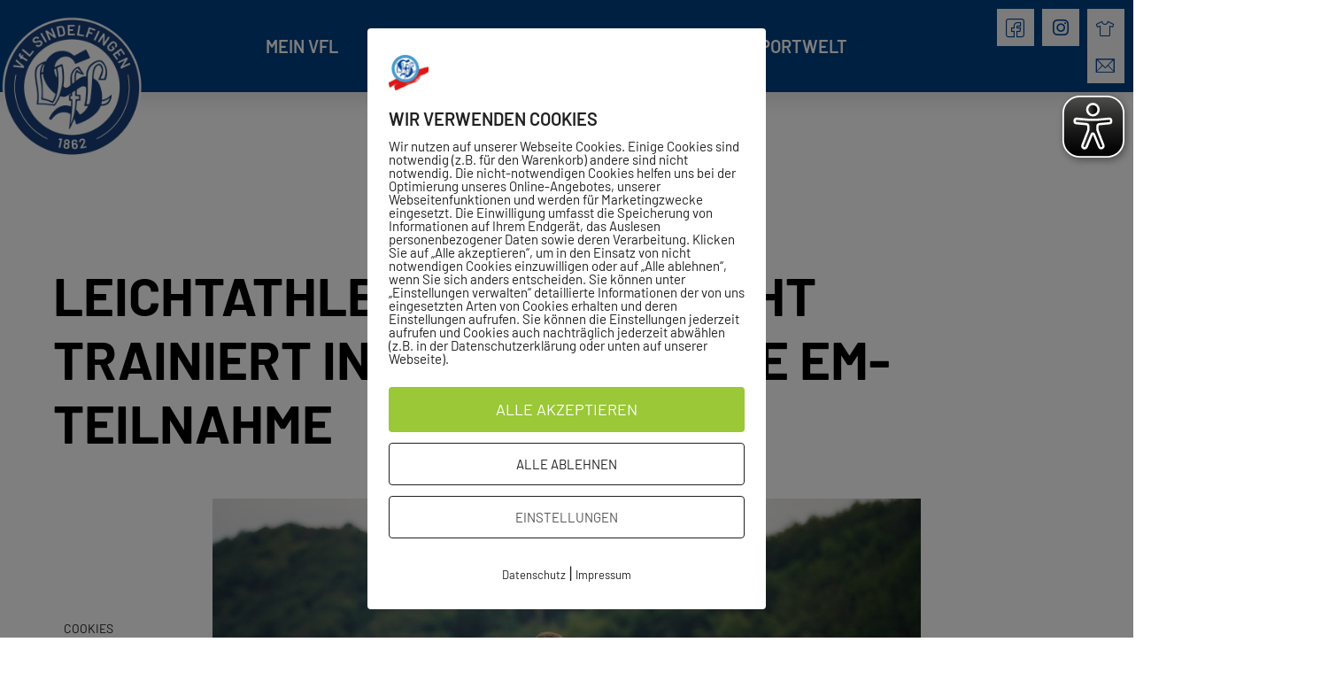

--- FILE ---
content_type: text/css
request_url: https://vfl-sindelfingen.de/wp-content/uploads/elementor/css/post-18.css?ver=1769926956
body_size: 655
content:
.elementor-kit-18{--e-global-color-primary:#004083;--e-global-color-secondary:#000000;--e-global-color-text:#000000;--e-global-color-accent:#00A9E0;--e-global-color-44bfc694:#6EC1E4;--e-global-color-576c9aa6:#54595F;--e-global-color-c5d889f:#7A7A7A;--e-global-color-101a3fce:#61CE70;--e-global-color-3c2e06ff:#4054B2;--e-global-color-3650461d:#23A455;--e-global-color-9edabfa:#000;--e-global-color-212e423d:#FFF;--e-global-typography-primary-font-family:"Barlow";--e-global-typography-primary-font-weight:500;--e-global-typography-secondary-font-family:"Barlow";--e-global-typography-secondary-font-weight:500;--e-global-typography-text-font-family:"Barlow";--e-global-typography-text-font-weight:normal;--e-global-typography-accent-font-family:"Barlow";--e-global-typography-accent-font-weight:normal;font-family:"Barlow", Sans-serif;font-size:19px;font-weight:400;line-height:30px;}.elementor-kit-18 button,.elementor-kit-18 input[type="button"],.elementor-kit-18 input[type="submit"],.elementor-kit-18 .elementor-button{background-color:#DF1616;font-size:18px;text-transform:uppercase;color:#FFFFFF;border-radius:0px 0px 0px 0px;}.elementor-kit-18 button:hover,.elementor-kit-18 button:focus,.elementor-kit-18 input[type="button"]:hover,.elementor-kit-18 input[type="button"]:focus,.elementor-kit-18 input[type="submit"]:hover,.elementor-kit-18 input[type="submit"]:focus,.elementor-kit-18 .elementor-button:hover,.elementor-kit-18 .elementor-button:focus{background-color:#034593;color:#FFFFFF;}.elementor-kit-18 e-page-transition{background-color:#FFBC7D;}.elementor-kit-18 a{color:var( --e-global-color-accent );font-family:"Barlow", Sans-serif;}.elementor-kit-18 h1{color:#FFFFFF;font-family:"Barlow", Sans-serif;font-size:60px;font-weight:700;text-transform:uppercase;line-height:1.2em;}.elementor-kit-18 h2{font-family:"Barlow", Sans-serif;font-size:40px;font-weight:500;text-transform:uppercase;line-height:1.2em;}.elementor-kit-18 h3{font-family:"Barlow", Sans-serif;font-size:30px;font-weight:500;text-transform:uppercase;line-height:1.2em;}.elementor-kit-18 h4{font-family:"Barlow", Sans-serif;font-size:20px;font-weight:600;text-transform:uppercase;line-height:1.2em;}.elementor-kit-18 h5{font-family:"Barlow", Sans-serif;}.elementor-kit-18 h6{font-family:"Barlow", Sans-serif;}.elementor-kit-18 label{font-size:18px;text-transform:none;font-style:normal;}.elementor-kit-18 input:not([type="button"]):not([type="submit"]),.elementor-kit-18 textarea,.elementor-kit-18 .elementor-field-textual{border-radius:0px 0px 0px 0px;}.elementor-section.elementor-section-boxed > .elementor-container{max-width:1280px;}.e-con{--container-max-width:1280px;}{}h1.entry-title{display:var(--page-title-display);}@media(max-width:1024px){.elementor-kit-18{font-size:17px;}.elementor-section.elementor-section-boxed > .elementor-container{max-width:1024px;}.e-con{--container-max-width:1024px;}}@media(max-width:767px){.elementor-kit-18{font-size:17px;line-height:1.8em;}.elementor-kit-18 h1{font-size:30px;line-height:1.2em;}.elementor-kit-18 h2{font-size:24px;line-height:1.2em;}.elementor-kit-18 h3{font-size:20px;line-height:1.2em;}.elementor-kit-18 h4{font-size:18px;line-height:1.2em;}.elementor-kit-18 button,.elementor-kit-18 input[type="button"],.elementor-kit-18 input[type="submit"],.elementor-kit-18 .elementor-button{font-size:16px;line-height:1.2em;}.elementor-section.elementor-section-boxed > .elementor-container{max-width:767px;}.e-con{--container-max-width:767px;}}/* Start Custom Fonts CSS */@font-face {
	font-family: 'Barlow';
	font-style: normal;
	font-weight: normal;
	font-display: auto;
	src: url('https://vfl-sindelfingen.de/wp-content/uploads/2025/12/Barlow-Regular.ttf') format('truetype');
}
@font-face {
	font-family: 'Barlow';
	font-style: normal;
	font-weight: bold;
	font-display: auto;
	src: url('https://vfl-sindelfingen.de/wp-content/uploads/2025/12/Barlow-Bold.ttf') format('truetype');
}
@font-face {
	font-family: 'Barlow';
	font-style: normal;
	font-weight: 100;
	font-display: auto;
	src: url('https://vfl-sindelfingen.de/wp-content/uploads/2025/12/Barlow-Thin.ttf') format('truetype');
}
@font-face {
	font-family: 'Barlow';
	font-style: normal;
	font-weight: 500;
	font-display: auto;
	src: url('https://vfl-sindelfingen.de/wp-content/uploads/2025/12/Barlow-SemiBold.ttf') format('truetype');
}
@font-face {
	font-family: 'Barlow';
	font-style: normal;
	font-weight: 900;
	font-display: auto;
	src: url('https://vfl-sindelfingen.de/wp-content/uploads/2025/12/Barlow-Black.ttf') format('truetype');
}
/* End Custom Fonts CSS */